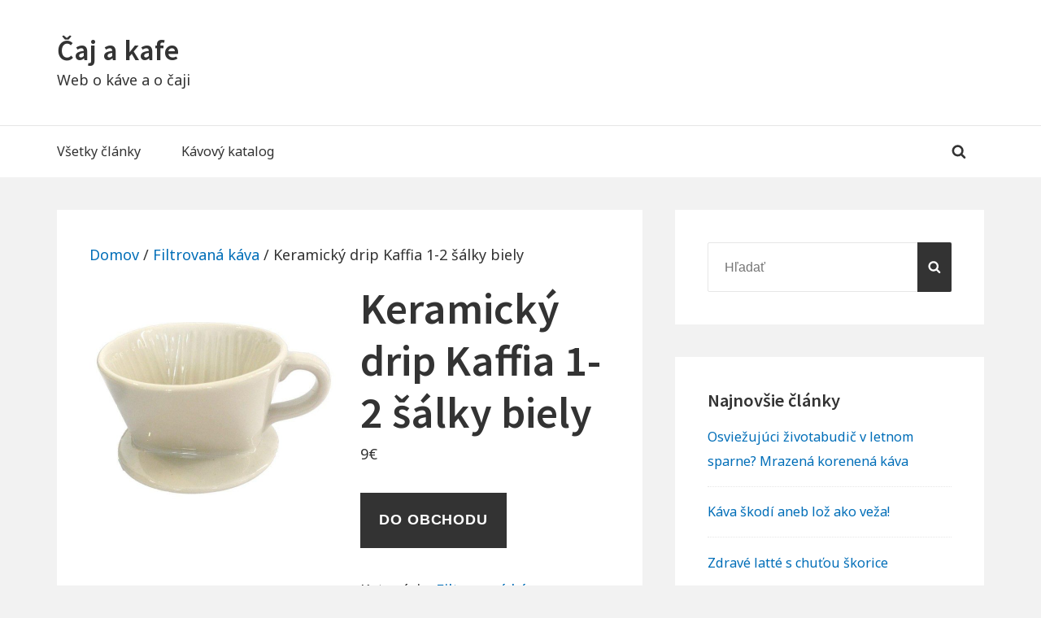

--- FILE ---
content_type: text/html; charset=UTF-8
request_url: https://cajkafe.sk/produkt/keramicky-drip-kaffia-1-2-salky-biely/
body_size: 14031
content:
<!DOCTYPE html>


<html class="no-js no-svg" lang="sk-SK">

<head itemscope="itemscope" itemtype="http://schema.org/WebSite">

	<script>(function(html){html.className = html.className.replace(/\bno-js\b/,'js')})(document.documentElement);</script>

<meta charset="UTF-8">
<meta name="viewport" content="width=device-width, initial-scale=1">
<link rel="profile" href="http://gmpg.org/xfn/11">
<title>Keramický drip Kaffia 1-2 šálky biely &#8211; Čaj a kafe</title>
<meta name='robots' content='max-image-preview:large' />
	<style>img:is([sizes="auto" i], [sizes^="auto," i]) { contain-intrinsic-size: 3000px 1500px }</style>
	<link rel='dns-prefetch' href='//fonts.googleapis.com' />
<link href='https://fonts.gstatic.com' crossorigin rel='preconnect' />
<link rel="alternate" type="application/rss+xml" title="RSS kanál: Čaj a kafe &raquo;" href="https://cajkafe.sk/feed/" />
<link rel="alternate" type="application/rss+xml" title="RSS kanál komentárov webu Čaj a kafe &raquo;" href="https://cajkafe.sk/comments/feed/" />
<script type="text/javascript">
/* <![CDATA[ */
window._wpemojiSettings = {"baseUrl":"https:\/\/s.w.org\/images\/core\/emoji\/16.0.1\/72x72\/","ext":".png","svgUrl":"https:\/\/s.w.org\/images\/core\/emoji\/16.0.1\/svg\/","svgExt":".svg","source":{"concatemoji":"https:\/\/cajkafe.sk\/wp-includes\/js\/wp-emoji-release.min.js?ver=6.8.3"}};
/*! This file is auto-generated */
!function(s,n){var o,i,e;function c(e){try{var t={supportTests:e,timestamp:(new Date).valueOf()};sessionStorage.setItem(o,JSON.stringify(t))}catch(e){}}function p(e,t,n){e.clearRect(0,0,e.canvas.width,e.canvas.height),e.fillText(t,0,0);var t=new Uint32Array(e.getImageData(0,0,e.canvas.width,e.canvas.height).data),a=(e.clearRect(0,0,e.canvas.width,e.canvas.height),e.fillText(n,0,0),new Uint32Array(e.getImageData(0,0,e.canvas.width,e.canvas.height).data));return t.every(function(e,t){return e===a[t]})}function u(e,t){e.clearRect(0,0,e.canvas.width,e.canvas.height),e.fillText(t,0,0);for(var n=e.getImageData(16,16,1,1),a=0;a<n.data.length;a++)if(0!==n.data[a])return!1;return!0}function f(e,t,n,a){switch(t){case"flag":return n(e,"\ud83c\udff3\ufe0f\u200d\u26a7\ufe0f","\ud83c\udff3\ufe0f\u200b\u26a7\ufe0f")?!1:!n(e,"\ud83c\udde8\ud83c\uddf6","\ud83c\udde8\u200b\ud83c\uddf6")&&!n(e,"\ud83c\udff4\udb40\udc67\udb40\udc62\udb40\udc65\udb40\udc6e\udb40\udc67\udb40\udc7f","\ud83c\udff4\u200b\udb40\udc67\u200b\udb40\udc62\u200b\udb40\udc65\u200b\udb40\udc6e\u200b\udb40\udc67\u200b\udb40\udc7f");case"emoji":return!a(e,"\ud83e\udedf")}return!1}function g(e,t,n,a){var r="undefined"!=typeof WorkerGlobalScope&&self instanceof WorkerGlobalScope?new OffscreenCanvas(300,150):s.createElement("canvas"),o=r.getContext("2d",{willReadFrequently:!0}),i=(o.textBaseline="top",o.font="600 32px Arial",{});return e.forEach(function(e){i[e]=t(o,e,n,a)}),i}function t(e){var t=s.createElement("script");t.src=e,t.defer=!0,s.head.appendChild(t)}"undefined"!=typeof Promise&&(o="wpEmojiSettingsSupports",i=["flag","emoji"],n.supports={everything:!0,everythingExceptFlag:!0},e=new Promise(function(e){s.addEventListener("DOMContentLoaded",e,{once:!0})}),new Promise(function(t){var n=function(){try{var e=JSON.parse(sessionStorage.getItem(o));if("object"==typeof e&&"number"==typeof e.timestamp&&(new Date).valueOf()<e.timestamp+604800&&"object"==typeof e.supportTests)return e.supportTests}catch(e){}return null}();if(!n){if("undefined"!=typeof Worker&&"undefined"!=typeof OffscreenCanvas&&"undefined"!=typeof URL&&URL.createObjectURL&&"undefined"!=typeof Blob)try{var e="postMessage("+g.toString()+"("+[JSON.stringify(i),f.toString(),p.toString(),u.toString()].join(",")+"));",a=new Blob([e],{type:"text/javascript"}),r=new Worker(URL.createObjectURL(a),{name:"wpTestEmojiSupports"});return void(r.onmessage=function(e){c(n=e.data),r.terminate(),t(n)})}catch(e){}c(n=g(i,f,p,u))}t(n)}).then(function(e){for(var t in e)n.supports[t]=e[t],n.supports.everything=n.supports.everything&&n.supports[t],"flag"!==t&&(n.supports.everythingExceptFlag=n.supports.everythingExceptFlag&&n.supports[t]);n.supports.everythingExceptFlag=n.supports.everythingExceptFlag&&!n.supports.flag,n.DOMReady=!1,n.readyCallback=function(){n.DOMReady=!0}}).then(function(){return e}).then(function(){var e;n.supports.everything||(n.readyCallback(),(e=n.source||{}).concatemoji?t(e.concatemoji):e.wpemoji&&e.twemoji&&(t(e.twemoji),t(e.wpemoji)))}))}((window,document),window._wpemojiSettings);
/* ]]> */
</script>
<style id='wp-emoji-styles-inline-css' type='text/css'>

	img.wp-smiley, img.emoji {
		display: inline !important;
		border: none !important;
		box-shadow: none !important;
		height: 1em !important;
		width: 1em !important;
		margin: 0 0.07em !important;
		vertical-align: -0.1em !important;
		background: none !important;
		padding: 0 !important;
	}
</style>
<link rel='stylesheet' id='wp-block-library-css' href='https://cajkafe.sk/wp-includes/css/dist/block-library/style.min.css?ver=6.8.3' type='text/css' media='all' />
<style id='classic-theme-styles-inline-css' type='text/css'>
/*! This file is auto-generated */
.wp-block-button__link{color:#fff;background-color:#32373c;border-radius:9999px;box-shadow:none;text-decoration:none;padding:calc(.667em + 2px) calc(1.333em + 2px);font-size:1.125em}.wp-block-file__button{background:#32373c;color:#fff;text-decoration:none}
</style>
<style id='global-styles-inline-css' type='text/css'>
:root{--wp--preset--aspect-ratio--square: 1;--wp--preset--aspect-ratio--4-3: 4/3;--wp--preset--aspect-ratio--3-4: 3/4;--wp--preset--aspect-ratio--3-2: 3/2;--wp--preset--aspect-ratio--2-3: 2/3;--wp--preset--aspect-ratio--16-9: 16/9;--wp--preset--aspect-ratio--9-16: 9/16;--wp--preset--color--black: #000000;--wp--preset--color--cyan-bluish-gray: #abb8c3;--wp--preset--color--white: #ffffff;--wp--preset--color--pale-pink: #f78da7;--wp--preset--color--vivid-red: #cf2e2e;--wp--preset--color--luminous-vivid-orange: #ff6900;--wp--preset--color--luminous-vivid-amber: #fcb900;--wp--preset--color--light-green-cyan: #7bdcb5;--wp--preset--color--vivid-green-cyan: #00d084;--wp--preset--color--pale-cyan-blue: #8ed1fc;--wp--preset--color--vivid-cyan-blue: #0693e3;--wp--preset--color--vivid-purple: #9b51e0;--wp--preset--gradient--vivid-cyan-blue-to-vivid-purple: linear-gradient(135deg,rgba(6,147,227,1) 0%,rgb(155,81,224) 100%);--wp--preset--gradient--light-green-cyan-to-vivid-green-cyan: linear-gradient(135deg,rgb(122,220,180) 0%,rgb(0,208,130) 100%);--wp--preset--gradient--luminous-vivid-amber-to-luminous-vivid-orange: linear-gradient(135deg,rgba(252,185,0,1) 0%,rgba(255,105,0,1) 100%);--wp--preset--gradient--luminous-vivid-orange-to-vivid-red: linear-gradient(135deg,rgba(255,105,0,1) 0%,rgb(207,46,46) 100%);--wp--preset--gradient--very-light-gray-to-cyan-bluish-gray: linear-gradient(135deg,rgb(238,238,238) 0%,rgb(169,184,195) 100%);--wp--preset--gradient--cool-to-warm-spectrum: linear-gradient(135deg,rgb(74,234,220) 0%,rgb(151,120,209) 20%,rgb(207,42,186) 40%,rgb(238,44,130) 60%,rgb(251,105,98) 80%,rgb(254,248,76) 100%);--wp--preset--gradient--blush-light-purple: linear-gradient(135deg,rgb(255,206,236) 0%,rgb(152,150,240) 100%);--wp--preset--gradient--blush-bordeaux: linear-gradient(135deg,rgb(254,205,165) 0%,rgb(254,45,45) 50%,rgb(107,0,62) 100%);--wp--preset--gradient--luminous-dusk: linear-gradient(135deg,rgb(255,203,112) 0%,rgb(199,81,192) 50%,rgb(65,88,208) 100%);--wp--preset--gradient--pale-ocean: linear-gradient(135deg,rgb(255,245,203) 0%,rgb(182,227,212) 50%,rgb(51,167,181) 100%);--wp--preset--gradient--electric-grass: linear-gradient(135deg,rgb(202,248,128) 0%,rgb(113,206,126) 100%);--wp--preset--gradient--midnight: linear-gradient(135deg,rgb(2,3,129) 0%,rgb(40,116,252) 100%);--wp--preset--font-size--small: 13px;--wp--preset--font-size--medium: 20px;--wp--preset--font-size--large: 36px;--wp--preset--font-size--x-large: 42px;--wp--preset--spacing--20: 0.44rem;--wp--preset--spacing--30: 0.67rem;--wp--preset--spacing--40: 1rem;--wp--preset--spacing--50: 1.5rem;--wp--preset--spacing--60: 2.25rem;--wp--preset--spacing--70: 3.38rem;--wp--preset--spacing--80: 5.06rem;--wp--preset--shadow--natural: 6px 6px 9px rgba(0, 0, 0, 0.2);--wp--preset--shadow--deep: 12px 12px 50px rgba(0, 0, 0, 0.4);--wp--preset--shadow--sharp: 6px 6px 0px rgba(0, 0, 0, 0.2);--wp--preset--shadow--outlined: 6px 6px 0px -3px rgba(255, 255, 255, 1), 6px 6px rgba(0, 0, 0, 1);--wp--preset--shadow--crisp: 6px 6px 0px rgba(0, 0, 0, 1);}:where(.is-layout-flex){gap: 0.5em;}:where(.is-layout-grid){gap: 0.5em;}body .is-layout-flex{display: flex;}.is-layout-flex{flex-wrap: wrap;align-items: center;}.is-layout-flex > :is(*, div){margin: 0;}body .is-layout-grid{display: grid;}.is-layout-grid > :is(*, div){margin: 0;}:where(.wp-block-columns.is-layout-flex){gap: 2em;}:where(.wp-block-columns.is-layout-grid){gap: 2em;}:where(.wp-block-post-template.is-layout-flex){gap: 1.25em;}:where(.wp-block-post-template.is-layout-grid){gap: 1.25em;}.has-black-color{color: var(--wp--preset--color--black) !important;}.has-cyan-bluish-gray-color{color: var(--wp--preset--color--cyan-bluish-gray) !important;}.has-white-color{color: var(--wp--preset--color--white) !important;}.has-pale-pink-color{color: var(--wp--preset--color--pale-pink) !important;}.has-vivid-red-color{color: var(--wp--preset--color--vivid-red) !important;}.has-luminous-vivid-orange-color{color: var(--wp--preset--color--luminous-vivid-orange) !important;}.has-luminous-vivid-amber-color{color: var(--wp--preset--color--luminous-vivid-amber) !important;}.has-light-green-cyan-color{color: var(--wp--preset--color--light-green-cyan) !important;}.has-vivid-green-cyan-color{color: var(--wp--preset--color--vivid-green-cyan) !important;}.has-pale-cyan-blue-color{color: var(--wp--preset--color--pale-cyan-blue) !important;}.has-vivid-cyan-blue-color{color: var(--wp--preset--color--vivid-cyan-blue) !important;}.has-vivid-purple-color{color: var(--wp--preset--color--vivid-purple) !important;}.has-black-background-color{background-color: var(--wp--preset--color--black) !important;}.has-cyan-bluish-gray-background-color{background-color: var(--wp--preset--color--cyan-bluish-gray) !important;}.has-white-background-color{background-color: var(--wp--preset--color--white) !important;}.has-pale-pink-background-color{background-color: var(--wp--preset--color--pale-pink) !important;}.has-vivid-red-background-color{background-color: var(--wp--preset--color--vivid-red) !important;}.has-luminous-vivid-orange-background-color{background-color: var(--wp--preset--color--luminous-vivid-orange) !important;}.has-luminous-vivid-amber-background-color{background-color: var(--wp--preset--color--luminous-vivid-amber) !important;}.has-light-green-cyan-background-color{background-color: var(--wp--preset--color--light-green-cyan) !important;}.has-vivid-green-cyan-background-color{background-color: var(--wp--preset--color--vivid-green-cyan) !important;}.has-pale-cyan-blue-background-color{background-color: var(--wp--preset--color--pale-cyan-blue) !important;}.has-vivid-cyan-blue-background-color{background-color: var(--wp--preset--color--vivid-cyan-blue) !important;}.has-vivid-purple-background-color{background-color: var(--wp--preset--color--vivid-purple) !important;}.has-black-border-color{border-color: var(--wp--preset--color--black) !important;}.has-cyan-bluish-gray-border-color{border-color: var(--wp--preset--color--cyan-bluish-gray) !important;}.has-white-border-color{border-color: var(--wp--preset--color--white) !important;}.has-pale-pink-border-color{border-color: var(--wp--preset--color--pale-pink) !important;}.has-vivid-red-border-color{border-color: var(--wp--preset--color--vivid-red) !important;}.has-luminous-vivid-orange-border-color{border-color: var(--wp--preset--color--luminous-vivid-orange) !important;}.has-luminous-vivid-amber-border-color{border-color: var(--wp--preset--color--luminous-vivid-amber) !important;}.has-light-green-cyan-border-color{border-color: var(--wp--preset--color--light-green-cyan) !important;}.has-vivid-green-cyan-border-color{border-color: var(--wp--preset--color--vivid-green-cyan) !important;}.has-pale-cyan-blue-border-color{border-color: var(--wp--preset--color--pale-cyan-blue) !important;}.has-vivid-cyan-blue-border-color{border-color: var(--wp--preset--color--vivid-cyan-blue) !important;}.has-vivid-purple-border-color{border-color: var(--wp--preset--color--vivid-purple) !important;}.has-vivid-cyan-blue-to-vivid-purple-gradient-background{background: var(--wp--preset--gradient--vivid-cyan-blue-to-vivid-purple) !important;}.has-light-green-cyan-to-vivid-green-cyan-gradient-background{background: var(--wp--preset--gradient--light-green-cyan-to-vivid-green-cyan) !important;}.has-luminous-vivid-amber-to-luminous-vivid-orange-gradient-background{background: var(--wp--preset--gradient--luminous-vivid-amber-to-luminous-vivid-orange) !important;}.has-luminous-vivid-orange-to-vivid-red-gradient-background{background: var(--wp--preset--gradient--luminous-vivid-orange-to-vivid-red) !important;}.has-very-light-gray-to-cyan-bluish-gray-gradient-background{background: var(--wp--preset--gradient--very-light-gray-to-cyan-bluish-gray) !important;}.has-cool-to-warm-spectrum-gradient-background{background: var(--wp--preset--gradient--cool-to-warm-spectrum) !important;}.has-blush-light-purple-gradient-background{background: var(--wp--preset--gradient--blush-light-purple) !important;}.has-blush-bordeaux-gradient-background{background: var(--wp--preset--gradient--blush-bordeaux) !important;}.has-luminous-dusk-gradient-background{background: var(--wp--preset--gradient--luminous-dusk) !important;}.has-pale-ocean-gradient-background{background: var(--wp--preset--gradient--pale-ocean) !important;}.has-electric-grass-gradient-background{background: var(--wp--preset--gradient--electric-grass) !important;}.has-midnight-gradient-background{background: var(--wp--preset--gradient--midnight) !important;}.has-small-font-size{font-size: var(--wp--preset--font-size--small) !important;}.has-medium-font-size{font-size: var(--wp--preset--font-size--medium) !important;}.has-large-font-size{font-size: var(--wp--preset--font-size--large) !important;}.has-x-large-font-size{font-size: var(--wp--preset--font-size--x-large) !important;}
:where(.wp-block-post-template.is-layout-flex){gap: 1.25em;}:where(.wp-block-post-template.is-layout-grid){gap: 1.25em;}
:where(.wp-block-columns.is-layout-flex){gap: 2em;}:where(.wp-block-columns.is-layout-grid){gap: 2em;}
:root :where(.wp-block-pullquote){font-size: 1.5em;line-height: 1.6;}
</style>
<link rel='stylesheet' id='woocommerce-layout-css' href='https://cajkafe.sk/wp-content/plugins/woocommerce/assets/css/woocommerce-layout.css?ver=10.3.7' type='text/css' media='all' />
<link rel='stylesheet' id='woocommerce-smallscreen-css' href='https://cajkafe.sk/wp-content/plugins/woocommerce/assets/css/woocommerce-smallscreen.css?ver=10.3.7' type='text/css' media='only screen and (max-width: 768px)' />
<link rel='stylesheet' id='woocommerce-general-css' href='https://cajkafe.sk/wp-content/plugins/woocommerce/assets/css/woocommerce.css?ver=10.3.7' type='text/css' media='all' />
<style id='woocommerce-inline-inline-css' type='text/css'>
.woocommerce form .form-row .required { visibility: visible; }
</style>
<link rel='stylesheet' id='brands-styles-css' href='https://cajkafe.sk/wp-content/plugins/woocommerce/assets/css/brands.css?ver=10.3.7' type='text/css' media='all' />
<link rel='stylesheet' id='manta-style-css' href='https://cajkafe.sk/wp-content/themes/manta/style.css?ver=6.8.3' type='text/css' media='all' />
<style id='manta-style-inline-css' type='text/css'>
.icon{ position:relative;top:-0.0625em;display:inline-block;width:1em;height:1em;vertical-align:middle;stroke-width:0;stroke:currentColor;fill:currentColor} .menu-toggle .icon{ top:-0.0825em;margin-right:5px} .menu-toggle .icon-close{ display:none} .toggled-on .menu-toggle .icon-close{ display:inline-block} .toggled-on .menu-toggle .icon-bars{ display:none} .sub-menu-toggle .icon{ width:24px;height:24px;-webkit-transition:transform 0.25s ease-in-out;-ms-transition:transform 0.25s ease-in-out;transition:transform 0.25s ease-in-out;-webkit-transform:rotate( 0 );-ms-transform:rotate( 0 );transform:rotate( 0 )} .nav-menu .menu-item-has-children > a .icon,.nav-menu .page_item_has_children > a .icon{ display:none} .sub-menu-toggle.toggled-on .icon{ -webkit-transform:rotate( 180deg );-ms-transform:rotate( 180deg );transform:rotate( 180deg )} .post:not(.sticky) .icon-thumb-tack{ display:none} .sticky .icon-thumb-tack{ position:absolute;top:1em;right:1em;display:block;width:20px;height:20px} @media only screen and (min-width:1024px){ .nav-menu .menu-item-has-children > a .icon,.nav-menu .page_item_has_children > a .icon{ display:inline} .nav-menu .sub-menu .icon{ position:absolute;top:50%;right:1em;left:auto;margin-top:-9px;-webkit-transform:rotate(-90deg);transform:rotate(-90deg)} .left #header-nav .sub-menu .icon,.right #primary-menu .sub-menu .icon{ -webkit-transform:rotate(90deg);transform:rotate(90deg)} } .svg-fallback{ display:none} .no-svg .svg-fallback{ display:inline-block} .no-svg .sub-menu-toggle{ right:0;width:2em;padding:0.5em 0 0;text-align:center} .no-svg .sub-menu-toggle .svg-fallback.icon-angle-down{ font-size:20px;font-weight:400;line-height:1;-webkit-transform:rotate(180deg);/* Chrome,Safari,Opera */ transform:rotate(180deg)} .no-svg .sub-menu-toggle.toggled-on .svg-fallback.icon-angle-down{ -webkit-transform:rotate(0);/* Chrome,Safari,Opera */ transform:rotate(0)} .no-svg .sub-menu-toggle .svg-fallback.icon-angle-down:before{ content:'\005E'}
</style>
<link rel='stylesheet' id='manta-fonts-css' href='https://fonts.googleapis.com/css?family=Noto+Sans%3A400%2C600%2C400italic%2C600italic%7CSource+Sans+Pro%3A400%2C600%2C400italic%2C600italic&#038;subset=latin%2Clatin-ext' type='text/css' media='all' />
<script type="text/javascript" src="https://cajkafe.sk/wp-includes/js/jquery/jquery.min.js?ver=3.7.1" id="jquery-core-js"></script>
<script type="text/javascript" src="https://cajkafe.sk/wp-includes/js/jquery/jquery-migrate.min.js?ver=3.4.1" id="jquery-migrate-js"></script>
<script type="text/javascript" src="https://cajkafe.sk/wp-content/plugins/woocommerce/assets/js/jquery-blockui/jquery.blockUI.min.js?ver=2.7.0-wc.10.3.7" id="wc-jquery-blockui-js" defer="defer" data-wp-strategy="defer"></script>
<script type="text/javascript" id="wc-add-to-cart-js-extra">
/* <![CDATA[ */
var wc_add_to_cart_params = {"ajax_url":"\/wp-admin\/admin-ajax.php","wc_ajax_url":"\/?wc-ajax=%%endpoint%%","i18n_view_cart":"Zobrazi\u0165 ko\u0161\u00edk","cart_url":"https:\/\/cajkafe.sk","is_cart":"","cart_redirect_after_add":"no"};
/* ]]> */
</script>
<script type="text/javascript" src="https://cajkafe.sk/wp-content/plugins/woocommerce/assets/js/frontend/add-to-cart.min.js?ver=10.3.7" id="wc-add-to-cart-js" defer="defer" data-wp-strategy="defer"></script>
<script type="text/javascript" id="wc-single-product-js-extra">
/* <![CDATA[ */
var wc_single_product_params = {"i18n_required_rating_text":"Pros\u00edm ohodno\u0165te","i18n_rating_options":["1 z 5 hviezdi\u010diek","2 z 5 hviezdi\u010diek","3 z 5 hviezdi\u010diek","4 z 5 hviezdi\u010diek","5 z 5 hviezdi\u010diek"],"i18n_product_gallery_trigger_text":"Zobrazi\u0165 gal\u00e9riu obr\u00e1zkov na celej obrazovke","review_rating_required":"yes","flexslider":{"rtl":false,"animation":"slide","smoothHeight":true,"directionNav":false,"controlNav":"thumbnails","slideshow":false,"animationSpeed":500,"animationLoop":false,"allowOneSlide":false},"zoom_enabled":"","zoom_options":[],"photoswipe_enabled":"","photoswipe_options":{"shareEl":false,"closeOnScroll":false,"history":false,"hideAnimationDuration":0,"showAnimationDuration":0},"flexslider_enabled":""};
/* ]]> */
</script>
<script type="text/javascript" src="https://cajkafe.sk/wp-content/plugins/woocommerce/assets/js/frontend/single-product.min.js?ver=10.3.7" id="wc-single-product-js" defer="defer" data-wp-strategy="defer"></script>
<script type="text/javascript" src="https://cajkafe.sk/wp-content/plugins/woocommerce/assets/js/js-cookie/js.cookie.min.js?ver=2.1.4-wc.10.3.7" id="wc-js-cookie-js" defer="defer" data-wp-strategy="defer"></script>
<script type="text/javascript" id="woocommerce-js-extra">
/* <![CDATA[ */
var woocommerce_params = {"ajax_url":"\/wp-admin\/admin-ajax.php","wc_ajax_url":"\/?wc-ajax=%%endpoint%%","i18n_password_show":"Zobrazi\u0165 heslo","i18n_password_hide":"Skry\u0165 heslo"};
/* ]]> */
</script>
<script type="text/javascript" src="https://cajkafe.sk/wp-content/plugins/woocommerce/assets/js/frontend/woocommerce.min.js?ver=10.3.7" id="woocommerce-js" defer="defer" data-wp-strategy="defer"></script>
<link rel="https://api.w.org/" href="https://cajkafe.sk/wp-json/" /><link rel="alternate" title="JSON" type="application/json" href="https://cajkafe.sk/wp-json/wp/v2/product/724" /><link rel="EditURI" type="application/rsd+xml" title="RSD" href="https://cajkafe.sk/xmlrpc.php?rsd" />
<meta name="generator" content="WordPress 6.8.3" />
<meta name="generator" content="WooCommerce 10.3.7" />
<link rel="canonical" href="https://cajkafe.sk/produkt/keramicky-drip-kaffia-1-2-salky-biely/" />
<link rel='shortlink' href='https://cajkafe.sk/?p=724' />
<link rel="alternate" title="oEmbed (JSON)" type="application/json+oembed" href="https://cajkafe.sk/wp-json/oembed/1.0/embed?url=https%3A%2F%2Fcajkafe.sk%2Fprodukt%2Fkeramicky-drip-kaffia-1-2-salky-biely%2F" />
<link rel="alternate" title="oEmbed (XML)" type="text/xml+oembed" href="https://cajkafe.sk/wp-json/oembed/1.0/embed?url=https%3A%2F%2Fcajkafe.sk%2Fprodukt%2Fkeramicky-drip-kaffia-1-2-salky-biely%2F&#038;format=xml" />
	<noscript><style>.woocommerce-product-gallery{ opacity: 1 !important; }</style></noscript>
	
</head>

<body itemscope="itemscope" itemtype="http://schema.org/WebPage" class="wp-singular product-template-default single single-product postid-724 wp-theme-manta theme-manta woocommerce woocommerce-page woocommerce-no-js full-width fixed-elem">

	
	<div id="page" class="site">

		
		<header id="masthead" role="banner" class="site-header" itemscope="itemscope" itemtype="http://schema.org/WPHeader">

			
<a class="skip-link screen-reader-text" href="#content">
	Skip to content</a><!-- .skip-link -->
<div class="header-items aligned left"><div class="site-branding">
<div class="title-area">

			<p class="site-title" itemprop="headline">
			<a href= "https://cajkafe.sk/" rel="home">Čaj a kafe</a>
		</p>
	
			<p class="site-description" itemprop="description">
			Web o káve a o čaji		</p>
	
</div><!-- .title-area -->
</div></div><nav id="main-navigation" class="main-navigation aligned left" itemscope="itemscope" itemtype="http://schema.org/SiteNavigationElement" aria-label="Main Navigation"><h2 class="screen-reader-text">Main Navigation</h2><button aria-controls="primary-menu" aria-expanded="false"  class="menu-toggle"><svg class="icon icon-bars" aria-hidden="true" role="img" focusable="false"> <use href="#icon-bars" xlink:href="#icon-bars"></use> </svg><svg class="icon icon-close" aria-hidden="true" role="img" focusable="false"> <use href="#icon-close" xlink:href="#icon-close"></use> </svg>Menu</button><div class="wrap">
<form role="search" method="get" class="search-form" itemprop="potentialAction" itemscope="itemscope" itemtype="http://schema.org/SearchAction" action="https://cajkafe.sk/">
	<label class="label-search">
		<span class="screen-reader-text">Hľadať:</span>
		<input type="search" class="search-field" itemprop="query-input" placeholder="Hľadať" value="" name="s" title="Hľadať:" />
	</label>
	<button type="submit" class="search-submit"><svg class="icon icon-search" aria-hidden="true" role="img" focusable="false"> <use href="#icon-search" xlink:href="#icon-search"></use> </svg><span class="screen-reader-text">Hľadať</span></button>
</form>
<ul id="primary-menu" class="nav-menu nav-menu--primary"><li id="menu-item-554" class="menu-item menu-item-type-taxonomy menu-item-object-category menu-item-554"><a href="https://cajkafe.sk/category/vsetky-clanky/" itemprop="url"><span itemprop="name">Všetky články</span></a></li>
<li id="menu-item-199" class="menu-item menu-item-type-post_type menu-item-object-page current_page_parent menu-item-199"><a href="https://cajkafe.sk/kavovy-katalog/" itemprop="url"><span itemprop="name">Kávový katalog</span></a></li>
</ul><span class="search-item"><button aria-expanded="false" class="search-toggle"><svg class="icon icon-search" aria-hidden="true" role="img" focusable="false"> <use href="#icon-search" xlink:href="#icon-search"></use> </svg><svg class="icon icon-close" aria-hidden="true" role="img" focusable="false"> <use href="#icon-close" xlink:href="#icon-close"></use> </svg></button></span></div></nav>
		</header><!-- #masthead -->

		
		<div id="content" class="site-content">

			
			<div class="content-sidebar-wrap content-sidebar one-sidebar">
			<div id="primary" class="content-area" itemprop="mainContentOfPage">
								<main id="main" role="main" class="woo-content site-main" itemscope="itemscope" itemtype="http://schema.org/Blog">
		<nav class="woocommerce-breadcrumb" aria-label="Breadcrumb"><a href="https://cajkafe.sk">Domov</a>&nbsp;&#47;&nbsp;<a href="https://cajkafe.sk/kategoria-produktu/filtrovana-kava/">Filtrovaná káva</a>&nbsp;&#47;&nbsp;Keramický drip Kaffia 1-2 šálky biely</nav>
					
			<div class="woocommerce-notices-wrapper"></div><div id="product-724" class="thumb-above-title product type-product post-724 status-publish first instock product_cat-filtrovana-kava has-post-thumbnail shipping-taxable product-type-external">

	<div class="woocommerce-product-gallery woocommerce-product-gallery--with-images woocommerce-product-gallery--columns-4 images" data-columns="4" style="opacity: 0; transition: opacity .25s ease-in-out;">
	<div class="woocommerce-product-gallery__wrapper">
		<div data-thumb="https://cajkafe.sk/wp-content/uploads/2020/05/keramicky-drip-kaffia-1-2-salky-biely-100x100.jpg" data-thumb-alt="Keramický drip Kaffia 1-2 šálky biely" data-thumb-srcset="https://cajkafe.sk/wp-content/uploads/2020/05/keramicky-drip-kaffia-1-2-salky-biely-100x100.jpg 100w, https://cajkafe.sk/wp-content/uploads/2020/05/keramicky-drip-kaffia-1-2-salky-biely-300x300.jpg 300w, https://cajkafe.sk/wp-content/uploads/2020/05/keramicky-drip-kaffia-1-2-salky-biely-150x150.jpg 150w, https://cajkafe.sk/wp-content/uploads/2020/05/keramicky-drip-kaffia-1-2-salky-biely-768x768.jpg 768w, https://cajkafe.sk/wp-content/uploads/2020/05/keramicky-drip-kaffia-1-2-salky-biely-600x600.jpg 600w, https://cajkafe.sk/wp-content/uploads/2020/05/keramicky-drip-kaffia-1-2-salky-biely.jpg 800w"  data-thumb-sizes="(max-width: 100px) 100vw, 100px" class="woocommerce-product-gallery__image"><a href="https://cajkafe.sk/wp-content/uploads/2020/05/keramicky-drip-kaffia-1-2-salky-biely.jpg"><img width="600" height="600" src="https://cajkafe.sk/wp-content/uploads/2020/05/keramicky-drip-kaffia-1-2-salky-biely-600x600.jpg" class="wp-post-image" alt="Keramický drip Kaffia 1-2 šálky biely" data-caption="" data-src="https://cajkafe.sk/wp-content/uploads/2020/05/keramicky-drip-kaffia-1-2-salky-biely.jpg" data-large_image="https://cajkafe.sk/wp-content/uploads/2020/05/keramicky-drip-kaffia-1-2-salky-biely.jpg" data-large_image_width="800" data-large_image_height="800" decoding="async" fetchpriority="high" srcset="https://cajkafe.sk/wp-content/uploads/2020/05/keramicky-drip-kaffia-1-2-salky-biely-600x600.jpg 600w, https://cajkafe.sk/wp-content/uploads/2020/05/keramicky-drip-kaffia-1-2-salky-biely-300x300.jpg 300w, https://cajkafe.sk/wp-content/uploads/2020/05/keramicky-drip-kaffia-1-2-salky-biely-150x150.jpg 150w, https://cajkafe.sk/wp-content/uploads/2020/05/keramicky-drip-kaffia-1-2-salky-biely-768x768.jpg 768w, https://cajkafe.sk/wp-content/uploads/2020/05/keramicky-drip-kaffia-1-2-salky-biely-100x100.jpg 100w, https://cajkafe.sk/wp-content/uploads/2020/05/keramicky-drip-kaffia-1-2-salky-biely.jpg 800w" sizes="(max-width: 600px) 100vw, 600px" /></a></div>	</div>
</div>

	<div class="summary entry-summary">
		<h1 class="product_title entry-title">Keramický drip Kaffia 1-2 šálky biely</h1><p class="price"><span class="woocommerce-Price-amount amount"><bdi>9<span class="woocommerce-Price-currencySymbol">&euro;</span></bdi></span></p>

<form class="cart" action="https://www.dpbolvw.net/click-8514393-14004493?url=https://www.gourmetkava.cz/sk/filtrovana-kava-drip/keramicky-drip-kaffia-1-2-salky-biely-515p" method="get">
	
	<button type="submit" class="single_add_to_cart_button button alt">Do obchodu</button>

	<input type="hidden" name="url" value="https://www.gourmetkava.cz/sk/filtrovana-kava-drip/keramicky-drip-kaffia-1-2-salky-biely-515p" />
	</form>

<div class="product_meta">

	
	
	<span class="posted_in">Kategória: <a href="https://cajkafe.sk/kategoria-produktu/filtrovana-kava/" rel="tag">Filtrovaná káva</a></span>
	
	
</div>
	</div>

	
	<div class="woocommerce-tabs wc-tabs-wrapper">
		<ul class="tabs wc-tabs" role="tablist">
							<li role="presentation" class="description_tab" id="tab-title-description">
					<a href="#tab-description" role="tab" aria-controls="tab-description">
						Popis					</a>
				</li>
					</ul>
					<div class="woocommerce-Tabs-panel woocommerce-Tabs-panel--description panel entry-content wc-tab" id="tab-description" role="tabpanel" aria-labelledby="tab-title-description">
				
	<h2>Popis</h2>

</p>
<div class="product-description col-xs-12 col-md-10">
<p>Zabudnite na klasického &#8222;turka&#8220;! Aj doma si môžete pripraviť kvalitnú kávu bez drahého vybavenia. <strong>Prekvapkávaná káva</strong> je jednou z najjednoduchších a najlacnejších, ale pritom kvalitných metód <a href="https://www.gourmetkava.cz/sk/priprava-kavy-8k" style="color:#88502E" title="Prípravy kávy">prípravy kávy</a>. Ako skvelý pomocník Vám namiesto kávovaru poslúži tento jednoduchý <strong>keramický <a href="https://www.gourmetkava.cz/sk/filtrovana-kava-drip-57pk" style="color:#88502E" title="">drip</a>.</strong></p>
<p><span style="background-color: #ffffff">Viac o príprave prekvapkávanej kávy za pomocou Drip sa dozviete v našej sekcii <strong><a href="https://www.gourmetkava.cz/priprava-kavy-filtrovana-kava-26"><span style="background-color: #ffffff">Príprava kávy &#8211; filtrovaná káva</span></a> .</strong></span></p>
<p><span style="background-color: #ffffff"><strong>Materiál:</strong> keramika <br /><strong>Farba:</strong> biela <br /><strong>Objem:</strong> 1-2 šálky <br /><strong>Rozmery:</strong> priemer 9,5 cm, výška 6,5 cm</span></p>
</p>
</div>
			</div>
		
			</div>


	<section class="related products">

					<h2>Súvisiace produkty</h2>
				<ul class="products columns-4">

			
					<li class="thumb-above-title product type-product post-461 status-publish first instock product_cat-filtrovana-kava has-post-thumbnail shipping-taxable product-type-external">
	<a href="https://cajkafe.sk/produkt/hario-v60-range-server-360ml-xgs-36tb-kanvice-na-kavu/" class="woocommerce-LoopProduct-link woocommerce-loop-product__link"><img width="300" height="300" src="https://cajkafe.sk/wp-content/uploads/2020/05/hario-v60-range-server-360ml-xgs-36tb-kanvice-na-kavu-300x300.jpg" class="attachment-woocommerce_thumbnail size-woocommerce_thumbnail" alt="Hario V60 Range Server 360ml (XGS-36TB) kanvice na kávu" decoding="async" loading="lazy" srcset="https://cajkafe.sk/wp-content/uploads/2020/05/hario-v60-range-server-360ml-xgs-36tb-kanvice-na-kavu-300x300.jpg 300w, https://cajkafe.sk/wp-content/uploads/2020/05/hario-v60-range-server-360ml-xgs-36tb-kanvice-na-kavu-150x150.jpg 150w, https://cajkafe.sk/wp-content/uploads/2020/05/hario-v60-range-server-360ml-xgs-36tb-kanvice-na-kavu-768x768.jpg 768w, https://cajkafe.sk/wp-content/uploads/2020/05/hario-v60-range-server-360ml-xgs-36tb-kanvice-na-kavu-600x600.jpg 600w, https://cajkafe.sk/wp-content/uploads/2020/05/hario-v60-range-server-360ml-xgs-36tb-kanvice-na-kavu-100x100.jpg 100w, https://cajkafe.sk/wp-content/uploads/2020/05/hario-v60-range-server-360ml-xgs-36tb-kanvice-na-kavu.jpg 800w" sizes="auto, (max-width: 300px) 100vw, 300px" /><h2 class="woocommerce-loop-product__title">Hario V60 Range Server 360ml (XGS-36TB) kanvice na kávu</h2>
	<span class="price"><span class="woocommerce-Price-amount amount"><bdi>18<span class="woocommerce-Price-currencySymbol">&euro;</span></bdi></span></span>
</a><a href="https://www.dpbolvw.net/click-8514393-14004493?url=https://www.gourmetkava.cz/sk/servirovanie-kavy/hario-v60-range-server-360ml-xgs-36tb-kanvice-na-kavu-392p" aria-describedby="woocommerce_loop_add_to_cart_link_describedby_461" data-quantity="1" class="button product_type_external" data-product_id="461" data-product_sku="" aria-label="Do obchodu" rel="nofollow">Do obchodu</a>	<span id="woocommerce_loop_add_to_cart_link_describedby_461" class="screen-reader-text">
			</span>
</li>

			
					<li class="thumb-above-title product type-product post-400 status-publish instock product_cat-filtrovana-kava has-post-thumbnail shipping-taxable product-type-external">
	<a href="https://cajkafe.sk/produkt/hario-dripper-v60-02-keramicky-biely-vdc-02w/" class="woocommerce-LoopProduct-link woocommerce-loop-product__link"><img width="300" height="300" src="https://cajkafe.sk/wp-content/uploads/2020/05/hario-dripper-v60-02-keramicky-biely-vdc-02w-300x300.jpg" class="attachment-woocommerce_thumbnail size-woocommerce_thumbnail" alt="Hario dripper V60-02 keramický - biely (VDC-02W)" decoding="async" loading="lazy" srcset="https://cajkafe.sk/wp-content/uploads/2020/05/hario-dripper-v60-02-keramicky-biely-vdc-02w-300x300.jpg 300w, https://cajkafe.sk/wp-content/uploads/2020/05/hario-dripper-v60-02-keramicky-biely-vdc-02w-150x150.jpg 150w, https://cajkafe.sk/wp-content/uploads/2020/05/hario-dripper-v60-02-keramicky-biely-vdc-02w-768x768.jpg 768w, https://cajkafe.sk/wp-content/uploads/2020/05/hario-dripper-v60-02-keramicky-biely-vdc-02w-600x600.jpg 600w, https://cajkafe.sk/wp-content/uploads/2020/05/hario-dripper-v60-02-keramicky-biely-vdc-02w-100x100.jpg 100w, https://cajkafe.sk/wp-content/uploads/2020/05/hario-dripper-v60-02-keramicky-biely-vdc-02w.jpg 800w" sizes="auto, (max-width: 300px) 100vw, 300px" /><h2 class="woocommerce-loop-product__title">Hario dripper V60-02 keramický &#8211; biely (VDC-02W)</h2>
	<span class="price"><span class="woocommerce-Price-amount amount"><bdi>18<span class="woocommerce-Price-currencySymbol">&euro;</span></bdi></span></span>
</a><a href="https://www.dpbolvw.net/click-8514393-14004493?url=https://www.gourmetkava.cz/sk/filtrovana-kava-drip/hario-dripper-v60-02-keramicky-biely-vdc-02w-352p" aria-describedby="woocommerce_loop_add_to_cart_link_describedby_400" data-quantity="1" class="button product_type_external" data-product_id="400" data-product_sku="" aria-label="Do obchodu" rel="nofollow">Do obchodu</a>	<span id="woocommerce_loop_add_to_cart_link_describedby_400" class="screen-reader-text">
			</span>
</li>

			
					<li class="thumb-above-title product type-product post-549 status-publish instock product_cat-filtrovana-kava has-post-thumbnail shipping-taxable product-type-external">
	<a href="https://cajkafe.sk/produkt/papierove-filtre-moccamaster-vel-1-80ks/" class="woocommerce-LoopProduct-link woocommerce-loop-product__link"><img width="300" height="300" src="https://cajkafe.sk/wp-content/uploads/2020/05/papierove-filtre-moccamaster-vel-1-80ks-300x300.jpg" class="attachment-woocommerce_thumbnail size-woocommerce_thumbnail" alt="Papierové filtre Moccamaster veľ. 1 80ks" decoding="async" loading="lazy" srcset="https://cajkafe.sk/wp-content/uploads/2020/05/papierove-filtre-moccamaster-vel-1-80ks-300x300.jpg 300w, https://cajkafe.sk/wp-content/uploads/2020/05/papierove-filtre-moccamaster-vel-1-80ks-150x150.jpg 150w, https://cajkafe.sk/wp-content/uploads/2020/05/papierove-filtre-moccamaster-vel-1-80ks-768x768.jpg 768w, https://cajkafe.sk/wp-content/uploads/2020/05/papierove-filtre-moccamaster-vel-1-80ks-600x600.jpg 600w, https://cajkafe.sk/wp-content/uploads/2020/05/papierove-filtre-moccamaster-vel-1-80ks-100x100.jpg 100w, https://cajkafe.sk/wp-content/uploads/2020/05/papierove-filtre-moccamaster-vel-1-80ks.jpg 800w" sizes="auto, (max-width: 300px) 100vw, 300px" /><h2 class="woocommerce-loop-product__title">Papierové filtre Moccamaster veľ. 1 80ks</h2>
	<span class="price"><span class="woocommerce-Price-amount amount"><bdi>2<span class="woocommerce-Price-currencySymbol">&euro;</span></bdi></span></span>
</a><a href="https://www.dpbolvw.net/click-8514393-14004493?url=https://www.gourmetkava.cz/sk/kavove-filtre/papierove-filtre-moccamaster-vel-1-80ks-725p" aria-describedby="woocommerce_loop_add_to_cart_link_describedby_549" data-quantity="1" class="button product_type_external" data-product_id="549" data-product_sku="" aria-label="Do obchodu" rel="nofollow">Do obchodu</a>	<span id="woocommerce_loop_add_to_cart_link_describedby_549" class="screen-reader-text">
			</span>
</li>

			
					<li class="thumb-above-title product type-product post-433 status-publish last instock product_cat-filtrovana-kava has-post-thumbnail shipping-taxable product-type-external">
	<a href="https://cajkafe.sk/produkt/hario-dripper-v60-vd-02t-ciry-plastovy/" class="woocommerce-LoopProduct-link woocommerce-loop-product__link"><img width="300" height="300" src="https://cajkafe.sk/wp-content/uploads/2020/05/hario-dripper-v60-vd-02t-ciry-plastovy-300x300.jpg" class="attachment-woocommerce_thumbnail size-woocommerce_thumbnail" alt="Hario Dripper V60 (VD-02T) číry, plastový" decoding="async" loading="lazy" srcset="https://cajkafe.sk/wp-content/uploads/2020/05/hario-dripper-v60-vd-02t-ciry-plastovy-300x300.jpg 300w, https://cajkafe.sk/wp-content/uploads/2020/05/hario-dripper-v60-vd-02t-ciry-plastovy-150x150.jpg 150w, https://cajkafe.sk/wp-content/uploads/2020/05/hario-dripper-v60-vd-02t-ciry-plastovy-768x768.jpg 768w, https://cajkafe.sk/wp-content/uploads/2020/05/hario-dripper-v60-vd-02t-ciry-plastovy-600x600.jpg 600w, https://cajkafe.sk/wp-content/uploads/2020/05/hario-dripper-v60-vd-02t-ciry-plastovy-100x100.jpg 100w, https://cajkafe.sk/wp-content/uploads/2020/05/hario-dripper-v60-vd-02t-ciry-plastovy.jpg 800w" sizes="auto, (max-width: 300px) 100vw, 300px" /><h2 class="woocommerce-loop-product__title">Hario Dripper V60 (VD-02T) číry, plastový</h2>
	<span class="price"><span class="woocommerce-Price-amount amount"><bdi>6<span class="woocommerce-Price-currencySymbol">&euro;</span></bdi></span></span>
</a><a href="https://www.dpbolvw.net/click-8514393-14004493?url=https://www.gourmetkava.cz/sk/filtrovana-kava-drip/hario-dripper-v60-vd-02t-ciry-plastovy-335p" aria-describedby="woocommerce_loop_add_to_cart_link_describedby_433" data-quantity="1" class="button product_type_external" data-product_id="433" data-product_sku="" aria-label="Do obchodu" rel="nofollow">Do obchodu</a>	<span id="woocommerce_loop_add_to_cart_link_describedby_433" class="screen-reader-text">
			</span>
</li>

			
		</ul>

	</section>
	</div>


		
					</main><!-- #main -->

				
			</div><!-- #primary -->
			<aside id=secondary class="primary-sidebar" itemscope="itemscope" itemtype="http://schema.org/WPSideBar" area-label=Primary Sidebar><h2 class="screen-reader-text">Primary Sidebar</h2><div class="widget-wrapper"><section id="search-2" class="widget widget_search">
<form role="search" method="get" class="search-form" itemprop="potentialAction" itemscope="itemscope" itemtype="http://schema.org/SearchAction" action="https://cajkafe.sk/">
	<label class="label-search">
		<span class="screen-reader-text">Hľadať:</span>
		<input type="search" class="search-field" itemprop="query-input" placeholder="Hľadať" value="" name="s" title="Hľadať:" />
	</label>
	<button type="submit" class="search-submit"><svg class="icon icon-search" aria-hidden="true" role="img" focusable="false"> <use href="#icon-search" xlink:href="#icon-search"></use> </svg><span class="screen-reader-text">Hľadať</span></button>
</form>
</section>
		<section id="recent-posts-2" class="widget widget_recent_entries">
		<h3 class="widget-title"><span>Najnovšie články</span></h3>
		<ul>
											<li>
					<a href="https://cajkafe.sk/osviezujuci-zivotabudic-v-letnom-sparne-mrazena-korenena-kava/">Osviežujúci životabudič v letnom sparne? Mrazená korenená káva</a>
									</li>
											<li>
					<a href="https://cajkafe.sk/kava-skodi-aneb-loz-ako-veza/">Káva škodí aneb lož ako veža!</a>
									</li>
											<li>
					<a href="https://cajkafe.sk/zdrave-latte-s-chutou-skorice/">Zdravé latté s chuťou škorice</a>
									</li>
											<li>
					<a href="https://cajkafe.sk/tajomstvo-dobrej-kavy/">Tajomstvo dobrej kávy</a>
									</li>
											<li>
					<a href="https://cajkafe.sk/stale-oblubena-zalievana-kava-cize-turek-naucte-sa-ho-pripravit-co-najlepsie/">Stále obľúbená zalievaná káva, čiže turek. Naučte sa ho pripraviť čo najlepšie</a>
									</li>
					</ul>

		</section></div></aside>		</div><!-- .content-sidebar-wrap -->
		
	
		
		</div><!-- #content -->

		<aside id=footer-widgets class="footer-widgets" area-label=Footer Widgets><h2 class="screen-reader-text">Footer Widgets</h2><div class="wrap"><div class="widget-wrapper"><section id="text-2" class="widget widget_text">			<div class="textwidget"><ul>
<li><a title="Kraken Black Spiced" href="https://www.pijurum.cz/kraken-black-spiced-rum-s-pribehem/">Kraken Black Spiced</a></li>
<li><a title="Cibetková káva Gayo Highlands Kopi Luwak" href="https://chutnakava.cz/cibetkova-kava-gayo-highlands-kopi-luwak/">Cibetková káva Gayo Highlands Kopi Luwak</a></li>
<li><a title="Masožravé rostliny" href="https://roraima.cz/">Masožravé rostliny</a></li>
</ul>
</div>
		</section></div></div></aside>
		<footer id="colophon" role="contentinfo" class="site-footer" itemscope="itemscope" itemtype="http://schema.org/WPFooter">
			<div class="wrap">

				
<div class="footer-items">

	<div class="wrap">

				<div class="footer-text">
			<span>Čaj a kafe &copy; 2026</span>			<!--<span class="sep"> | </span>-->


		</div>

	</div>

</div>

			</div>

		</footer><!-- #colophon -->

		
		</div><!-- #page -->

		<script type="speculationrules">
{"prefetch":[{"source":"document","where":{"and":[{"href_matches":"\/*"},{"not":{"href_matches":["\/wp-*.php","\/wp-admin\/*","\/wp-content\/uploads\/*","\/wp-content\/*","\/wp-content\/plugins\/*","\/wp-content\/themes\/manta\/*","\/*\\?(.+)"]}},{"not":{"selector_matches":"a[rel~=\"nofollow\"]"}},{"not":{"selector_matches":".no-prefetch, .no-prefetch a"}}]},"eagerness":"conservative"}]}
</script>
<script type="application/ld+json">{"@context":"https:\/\/schema.org\/","@graph":[{"@context":"https:\/\/schema.org\/","@type":"BreadcrumbList","itemListElement":[{"@type":"ListItem","position":1,"item":{"name":"Domov","@id":"https:\/\/cajkafe.sk"}},{"@type":"ListItem","position":2,"item":{"name":"Filtrovan\u00e1 k\u00e1va","@id":"https:\/\/cajkafe.sk\/kategoria-produktu\/filtrovana-kava\/"}},{"@type":"ListItem","position":3,"item":{"name":"Keramick\u00fd drip Kaffia 1-2 \u0161\u00e1lky biely","@id":"https:\/\/cajkafe.sk\/produkt\/keramicky-drip-kaffia-1-2-salky-biely\/"}}]},{"@context":"https:\/\/schema.org\/","@type":"Product","@id":"https:\/\/cajkafe.sk\/produkt\/keramicky-drip-kaffia-1-2-salky-biely\/#product","name":"Keramick\u00fd drip Kaffia 1-2 \u0161\u00e1lky biely","url":"https:\/\/cajkafe.sk\/produkt\/keramicky-drip-kaffia-1-2-salky-biely\/","description":"Zabudnite na klasick\u00e9ho \"turka\"! Aj doma si m\u00f4\u017eete pripravi\u0165 kvalitn\u00fa k\u00e1vu bez drah\u00e9ho vybavenia. Prekvapk\u00e1van\u00e1 k\u00e1va je jednou z najjednoduch\u0161\u00edch a najlacnej\u0161\u00edch, ale pritom kvalitn\u00fdch met\u00f3d pr\u00edpravy k\u00e1vy. Ako skvel\u00fd pomocn\u00edk V\u00e1m namiesto k\u00e1vovaru posl\u00fa\u017ei tento jednoduch\u00fd keramick\u00fd drip.\nViac o pr\u00edprave prekvapk\u00e1vanej k\u00e1vy za pomocou Drip sa dozviete v na\u0161ej sekcii Pr\u00edprava k\u00e1vy - filtrovan\u00e1 k\u00e1va .\nMateri\u00e1l: keramika Farba: biela Objem: 1-2 \u0161\u00e1lky Rozmery: priemer 9,5 cm, v\u00fd\u0161ka 6,5 cm","image":"https:\/\/cajkafe.sk\/wp-content\/uploads\/2020\/05\/keramicky-drip-kaffia-1-2-salky-biely.jpg","sku":724,"offers":[{"@type":"Offer","priceSpecification":[{"@type":"UnitPriceSpecification","price":"9","priceCurrency":"EUR","valueAddedTaxIncluded":false,"validThrough":"2027-12-31"}],"priceValidUntil":"2027-12-31","availability":"https:\/\/schema.org\/InStock","url":"https:\/\/cajkafe.sk\/produkt\/keramicky-drip-kaffia-1-2-salky-biely\/","seller":{"@type":"Organization","name":"\u010caj a kafe","url":"https:\/\/cajkafe.sk"}}]}]}</script>	<script type='text/javascript'>
		(function () {
			var c = document.body.className;
			c = c.replace(/woocommerce-no-js/, 'woocommerce-js');
			document.body.className = c;
		})();
	</script>
	<link rel='stylesheet' id='wc-blocks-style-css' href='https://cajkafe.sk/wp-content/plugins/woocommerce/assets/client/blocks/wc-blocks.css?ver=wc-10.3.7' type='text/css' media='all' />
<script type="text/javascript" src="https://cajkafe.sk/wp-content/themes/manta/assets/front/js/skip-link-focus-fix.js?ver=1.0.0" id="manta-skip-link-focus-fix-js"></script>
<script type="text/javascript" id="manta-navigation-js-extra">
/* <![CDATA[ */
var mantaScreenReaderText = {"expand":"Expand child menu","collapse":"Collapse child menu","icon":"<svg class=\"icon icon-angle-down\" aria-hidden=\"true\" role=\"img\" focusable=\"false\"> <use href=\"#icon-angle-down\" xlink:href=\"#icon-angle-down\"><\/use> <span class=\"svg-fallback icon-angle-down\"><\/span><\/svg>","primary":"main-navigation","secondary":"header-menu"};
/* ]]> */
</script>
<script type="text/javascript" src="https://cajkafe.sk/wp-content/themes/manta/assets/front/js/navigation.js?ver=1.0.0" id="manta-navigation-js"></script>
<script type="text/javascript" src="https://cajkafe.sk/wp-content/plugins/woocommerce/assets/js/sourcebuster/sourcebuster.min.js?ver=10.3.7" id="sourcebuster-js-js"></script>
<script type="text/javascript" id="wc-order-attribution-js-extra">
/* <![CDATA[ */
var wc_order_attribution = {"params":{"lifetime":1.0e-5,"session":30,"base64":false,"ajaxurl":"https:\/\/cajkafe.sk\/wp-admin\/admin-ajax.php","prefix":"wc_order_attribution_","allowTracking":true},"fields":{"source_type":"current.typ","referrer":"current_add.rf","utm_campaign":"current.cmp","utm_source":"current.src","utm_medium":"current.mdm","utm_content":"current.cnt","utm_id":"current.id","utm_term":"current.trm","utm_source_platform":"current.plt","utm_creative_format":"current.fmt","utm_marketing_tactic":"current.tct","session_entry":"current_add.ep","session_start_time":"current_add.fd","session_pages":"session.pgs","session_count":"udata.vst","user_agent":"udata.uag"}};
/* ]]> */
</script>
<script type="text/javascript" src="https://cajkafe.sk/wp-content/plugins/woocommerce/assets/js/frontend/order-attribution.min.js?ver=10.3.7" id="wc-order-attribution-js"></script>
<svg style="position: absolute; width: 0; height: 0; overflow: hidden;" version="1.1" xmlns="http://www.w3.org/2000/svg" xmlns:xlink="http://www.w3.org/1999/xlink">
<defs>
<symbol id="icon-search" viewBox="0 0 30 32">
<path class="path1" d="M20.571 14.857q0-3.304-2.348-5.652t-5.652-2.348-5.652 2.348-2.348 5.652 2.348 5.652 5.652 2.348 5.652-2.348 2.348-5.652zM29.714 29.714q0 0.929-0.679 1.607t-1.607 0.679q-0.964 0-1.607-0.679l-6.125-6.107q-3.196 2.214-7.125 2.214-2.554 0-4.884-0.991t-4.018-2.679-2.679-4.018-0.991-4.884 0.991-4.884 2.679-4.018 4.018-2.679 4.884-0.991 4.884 0.991 4.018 2.679 2.679 4.018 0.991 4.884q0 3.929-2.214 7.125l6.125 6.125q0.661 0.661 0.661 1.607z"></path>
</symbol>
<symbol id="icon-envelope-o" viewBox="0 0 32 32">
<path class="path1" d="M29.714 26.857v-13.714q-0.571 0.643-1.232 1.179-4.786 3.679-7.607 6.036-0.911 0.768-1.482 1.196t-1.545 0.866-1.83 0.438h-0.036q-0.857 0-1.83-0.438t-1.545-0.866-1.482-1.196q-2.821-2.357-7.607-6.036-0.661-0.536-1.232-1.179v13.714q0 0.232 0.17 0.402t0.402 0.17h26.286q0.232 0 0.402-0.17t0.17-0.402zM29.714 8.089v-0.438t-0.009-0.232-0.054-0.223-0.098-0.161-0.161-0.134-0.25-0.045h-26.286q-0.232 0-0.402 0.17t-0.17 0.402q0 3 2.625 5.071 3.446 2.714 7.161 5.661 0.107 0.089 0.625 0.527t0.821 0.67 0.795 0.563 0.902 0.491 0.768 0.161h0.036q0.357 0 0.768-0.161t0.902-0.491 0.795-0.563 0.821-0.67 0.625-0.527q3.714-2.946 7.161-5.661 0.964-0.768 1.795-2.063t0.83-2.348zM32 7.429v19.429q0 1.179-0.839 2.018t-2.018 0.839h-26.286q-1.179 0-2.018-0.839t-0.839-2.018v-19.429q0-1.179 0.839-2.018t2.018-0.839h26.286q1.179 0 2.018 0.839t0.839 2.018z"></path>
</symbol>
<symbol id="icon-close" viewBox="0 0 25 32">
<path class="path1" d="M23.179 23.607q0 0.714-0.5 1.214l-2.429 2.429q-0.5 0.5-1.214 0.5t-1.214-0.5l-5.25-5.25-5.25 5.25q-0.5 0.5-1.214 0.5t-1.214-0.5l-2.429-2.429q-0.5-0.5-0.5-1.214t0.5-1.214l5.25-5.25-5.25-5.25q-0.5-0.5-0.5-1.214t0.5-1.214l2.429-2.429q0.5-0.5 1.214-0.5t1.214 0.5l5.25 5.25 5.25-5.25q0.5-0.5 1.214-0.5t1.214 0.5l2.429 2.429q0.5 0.5 0.5 1.214t-0.5 1.214l-5.25 5.25 5.25 5.25q0.5 0.5 0.5 1.214z"></path>
</symbol>
<symbol id="icon-angle-down" viewBox="0 0 21 32">
<path class="path1" d="M19.196 13.143q0 0.232-0.179 0.411l-8.321 8.321q-0.179 0.179-0.411 0.179t-0.411-0.179l-8.321-8.321q-0.179-0.179-0.179-0.411t0.179-0.411l0.893-0.893q0.179-0.179 0.411-0.179t0.411 0.179l7.018 7.018 7.018-7.018q0.179-0.179 0.411-0.179t0.411 0.179l0.893 0.893q0.179 0.179 0.179 0.411z"></path>
</symbol>
<symbol id="icon-folder-open" viewBox="0 0 34 32">
<path class="path1" d="M33.554 17q0 0.554-0.554 1.179l-6 7.071q-0.768 0.911-2.152 1.545t-2.563 0.634h-19.429q-0.607 0-1.080-0.232t-0.473-0.768q0-0.554 0.554-1.179l6-7.071q0.768-0.911 2.152-1.545t2.563-0.634h19.429q0.607 0 1.080 0.232t0.473 0.768zM27.429 10.857v2.857h-14.857q-1.679 0-3.518 0.848t-2.929 2.134l-6.107 7.179q0-0.071-0.009-0.223t-0.009-0.223v-17.143q0-1.643 1.179-2.821t2.821-1.179h5.714q1.643 0 2.821 1.179t1.179 2.821v0.571h9.714q1.643 0 2.821 1.179t1.179 2.821z"></path>
</symbol>
<symbol id="icon-bars" viewBox="0 0 27 32">
<path class="path1" d="M27.429 24v2.286q0 0.464-0.339 0.804t-0.804 0.339h-25.143q-0.464 0-0.804-0.339t-0.339-0.804v-2.286q0-0.464 0.339-0.804t0.804-0.339h25.143q0.464 0 0.804 0.339t0.339 0.804zM27.429 14.857v2.286q0 0.464-0.339 0.804t-0.804 0.339h-25.143q-0.464 0-0.804-0.339t-0.339-0.804v-2.286q0-0.464 0.339-0.804t0.804-0.339h25.143q0.464 0 0.804 0.339t0.339 0.804zM27.429 5.714v2.286q0 0.464-0.339 0.804t-0.804 0.339h-25.143q-0.464 0-0.804-0.339t-0.339-0.804v-2.286q0-0.464 0.339-0.804t0.804-0.339h25.143q0.464 0 0.804 0.339t0.339 0.804z"></path>
</symbol>
<symbol id="icon-quote-right" viewBox="0 0 30 32">
<path class="path1" d="M13.714 5.714v12.571q0 1.857-0.723 3.545t-1.955 2.92-2.92 1.955-3.545 0.723h-1.143q-0.464 0-0.804-0.339t-0.339-0.804v-2.286q0-0.464 0.339-0.804t0.804-0.339h1.143q1.893 0 3.232-1.339t1.339-3.232v-0.571q0-0.714-0.5-1.214t-1.214-0.5h-4q-1.429 0-2.429-1t-1-2.429v-6.857q0-1.429 1-2.429t2.429-1h6.857q1.429 0 2.429 1t1 2.429zM29.714 5.714v12.571q0 1.857-0.723 3.545t-1.955 2.92-2.92 1.955-3.545 0.723h-1.143q-0.464 0-0.804-0.339t-0.339-0.804v-2.286q0-0.464 0.339-0.804t0.804-0.339h1.143q1.893 0 3.232-1.339t1.339-3.232v-0.571q0-0.714-0.5-1.214t-1.214-0.5h-4q-1.429 0-2.429-1t-1-2.429v-6.857q0-1.429 1-2.429t2.429-1h6.857q1.429 0 2.429 1t1 2.429z"></path>
</symbol>
<symbol id="icon-mail-reply" viewBox="0 0 32 32">
<path class="path1" d="M32 20q0 2.964-2.268 8.054-0.054 0.125-0.188 0.429t-0.241 0.536-0.232 0.393q-0.214 0.304-0.5 0.304-0.268 0-0.42-0.179t-0.152-0.446q0-0.161 0.045-0.473t0.045-0.42q0.089-1.214 0.089-2.196 0-1.804-0.313-3.232t-0.866-2.473-1.429-1.804-1.884-1.241-2.375-0.759-2.75-0.384-3.134-0.107h-4v4.571q0 0.464-0.339 0.804t-0.804 0.339-0.804-0.339l-9.143-9.143q-0.339-0.339-0.339-0.804t0.339-0.804l9.143-9.143q0.339-0.339 0.804-0.339t0.804 0.339 0.339 0.804v4.571h4q12.732 0 15.625 7.196 0.946 2.393 0.946 5.946z"></path>
</symbol>
<symbol id="icon-hashtag" viewBox="0 0 32 32">
<path class="path1" d="M17.696 18.286l1.143-4.571h-4.536l-1.143 4.571h4.536zM31.411 9.286l-1 4q-0.125 0.429-0.554 0.429h-5.839l-1.143 4.571h5.554q0.268 0 0.446 0.214 0.179 0.25 0.107 0.5l-1 4q-0.089 0.429-0.554 0.429h-5.839l-1.446 5.857q-0.125 0.429-0.554 0.429h-4q-0.286 0-0.464-0.214-0.161-0.214-0.107-0.5l1.393-5.571h-4.536l-1.446 5.857q-0.125 0.429-0.554 0.429h-4.018q-0.268 0-0.446-0.214-0.161-0.214-0.107-0.5l1.393-5.571h-5.554q-0.268 0-0.446-0.214-0.161-0.214-0.107-0.5l1-4q0.125-0.429 0.554-0.429h5.839l1.143-4.571h-5.554q-0.268 0-0.446-0.214-0.179-0.25-0.107-0.5l1-4q0.089-0.429 0.554-0.429h5.839l1.446-5.857q0.125-0.429 0.571-0.429h4q0.268 0 0.446 0.214 0.161 0.214 0.107 0.5l-1.393 5.571h4.536l1.446-5.857q0.125-0.429 0.571-0.429h4q0.268 0 0.446 0.214 0.161 0.214 0.107 0.5l-1.393 5.571h5.554q0.268 0 0.446 0.214 0.161 0.214 0.107 0.5z"></path>
</symbol>
<symbol id="icon-chain" viewBox="0 0 30 32">
<path class="path1" d="M26 21.714q0-0.714-0.5-1.214l-3.714-3.714q-0.5-0.5-1.214-0.5-0.75 0-1.286 0.571 0.054 0.054 0.339 0.33t0.384 0.384 0.268 0.339 0.232 0.455 0.063 0.491q0 0.714-0.5 1.214t-1.214 0.5q-0.268 0-0.491-0.063t-0.455-0.232-0.339-0.268-0.384-0.384-0.33-0.339q-0.589 0.554-0.589 1.304 0 0.714 0.5 1.214l3.679 3.696q0.482 0.482 1.214 0.482 0.714 0 1.214-0.464l2.625-2.607q0.5-0.5 0.5-1.196zM13.446 9.125q0-0.714-0.5-1.214l-3.679-3.696q-0.5-0.5-1.214-0.5-0.696 0-1.214 0.482l-2.625 2.607q-0.5 0.5-0.5 1.196 0 0.714 0.5 1.214l3.714 3.714q0.482 0.482 1.214 0.482 0.75 0 1.286-0.554-0.054-0.054-0.339-0.33t-0.384-0.384-0.268-0.339-0.232-0.455-0.063-0.491q0-0.714 0.5-1.214t1.214-0.5q0.268 0 0.491 0.063t0.455 0.232 0.339 0.268 0.384 0.384 0.33 0.339q0.589-0.554 0.589-1.304zM29.429 21.714q0 2.143-1.518 3.625l-2.625 2.607q-1.482 1.482-3.625 1.482-2.161 0-3.643-1.518l-3.679-3.696q-1.482-1.482-1.482-3.625 0-2.196 1.571-3.732l-1.571-1.571q-1.536 1.571-3.714 1.571-2.143 0-3.643-1.5l-3.714-3.714q-1.5-1.5-1.5-3.643t1.518-3.625l2.625-2.607q1.482-1.482 3.625-1.482 2.161 0 3.643 1.518l3.679 3.696q1.482 1.482 1.482 3.625 0 2.196-1.571 3.732l1.571 1.571q1.536-1.571 3.714-1.571 2.143 0 3.643 1.5l3.714 3.714q1.5 1.5 1.5 3.643z"></path>
</symbol>
<symbol id="icon-thumb-tack" viewBox="0 0 21 32">
<path class="path1" d="M8.571 15.429v-8q0-0.25-0.161-0.411t-0.411-0.161-0.411 0.161-0.161 0.411v8q0 0.25 0.161 0.411t0.411 0.161 0.411-0.161 0.161-0.411zM20.571 21.714q0 0.464-0.339 0.804t-0.804 0.339h-7.661l-0.911 8.625q-0.036 0.214-0.188 0.366t-0.366 0.152h-0.018q-0.482 0-0.571-0.482l-1.357-8.661h-7.214q-0.464 0-0.804-0.339t-0.339-0.804q0-2.196 1.402-3.955t3.17-1.759v-9.143q-0.929 0-1.607-0.679t-0.679-1.607 0.679-1.607 1.607-0.679h11.429q0.929 0 1.607 0.679t0.679 1.607-0.679 1.607-1.607 0.679v9.143q1.768 0 3.17 1.759t1.402 3.955z"></path>
</symbol>
<symbol id="icon-arrow-left" viewBox="0 0 43 32">
<path class="path1" d="M42.311 14.044c-0.178-0.178-0.533-0.356-0.711-0.356h-33.778l10.311-10.489c0.178-0.178 0.356-0.533 0.356-0.711 0-0.356-0.178-0.533-0.356-0.711l-1.6-1.422c-0.356-0.178-0.533-0.356-0.889-0.356s-0.533 0.178-0.711 0.356l-14.578 14.933c-0.178 0.178-0.356 0.533-0.356 0.711s0.178 0.533 0.356 0.711l14.756 14.933c0 0.178 0.356 0.356 0.533 0.356s0.533-0.178 0.711-0.356l1.6-1.6c0.178-0.178 0.356-0.533 0.356-0.711s-0.178-0.533-0.356-0.711l-10.311-10.489h33.778c0.178 0 0.533-0.178 0.711-0.356 0.356-0.178 0.533-0.356 0.533-0.711v-2.133c0-0.356-0.178-0.711-0.356-0.889z"></path>
</symbol>
<symbol id="icon-arrow-right" viewBox="0 0 43 32">
<path class="path1" d="M0.356 17.956c0.178 0.178 0.533 0.356 0.711 0.356h33.778l-10.311 10.489c-0.178 0.178-0.356 0.533-0.356 0.711 0 0.356 0.178 0.533 0.356 0.711l1.6 1.6c0.178 0.178 0.533 0.356 0.711 0.356s0.533-0.178 0.711-0.356l14.756-14.933c0.178-0.356 0.356-0.711 0.356-0.889s-0.178-0.533-0.356-0.711l-14.756-14.933c0-0.178-0.356-0.356-0.533-0.356s-0.533 0.178-0.711 0.356l-1.6 1.6c-0.178 0.178-0.356 0.533-0.356 0.711s0.178 0.533 0.356 0.711l10.311 10.489h-33.778c-0.178 0-0.533 0.178-0.711 0.356-0.356 0.178-0.533 0.356-0.533 0.711v2.311c0 0.178 0.178 0.533 0.356 0.711z"></path>
</symbol>
<symbol id="icon-play" viewBox="0 0 22 28">
<path d="M21.625 14.484l-20.75 11.531c-0.484 0.266-0.875 0.031-0.875-0.516v-23c0-0.547 0.391-0.781 0.875-0.516l20.75 11.531c0.484 0.266 0.484 0.703 0 0.969z"></path>
</symbol>
<symbol id="icon-pause" viewBox="0 0 24 28">
<path d="M24 3v22c0 0.547-0.453 1-1 1h-8c-0.547 0-1-0.453-1-1v-22c0-0.547 0.453-1 1-1h8c0.547 0 1 0.453 1 1zM10 3v22c0 0.547-0.453 1-1 1h-8c-0.547 0-1-0.453-1-1v-22c0-0.547 0.453-1 1-1h8c0.547 0 1 0.453 1 1z"></path>
</symbol>
<symbol id="icon-cart" viewBox="0 0 32 32">
<path d="M12 29c0 1.657-1.343 3-3 3s-3-1.343-3-3c0-1.657 1.343-3 3-3s3 1.343 3 3z"></path>
<path d="M32 29c0 1.657-1.343 3-3 3s-3-1.343-3-3c0-1.657 1.343-3 3-3s3 1.343 3 3z"></path>
<path d="M32 16v-12h-24c0-1.105-0.895-2-2-2h-6v2h4l1.502 12.877c-0.915 0.733-1.502 1.859-1.502 3.123 0 2.209 1.791 4 4 4h24v-2h-24c-1.105 0-2-0.895-2-2 0-0.007 0-0.014 0-0.020l26-3.98z"></path>
</symbol>
</defs>
</svg>
        
        <!-- Global site tag (gtag.js) - Google Analytics -->
<script async src="https://www.googletagmanager.com/gtag/js?id=UA-43330383-64"></script>
<script>
  window.dataLayer = window.dataLayer || [];
  function gtag(){dataLayer.push(arguments);}
  gtag('js', new Date());

  gtag('config', 'UA-43330383-64');
</script>

	</body>
</html>
